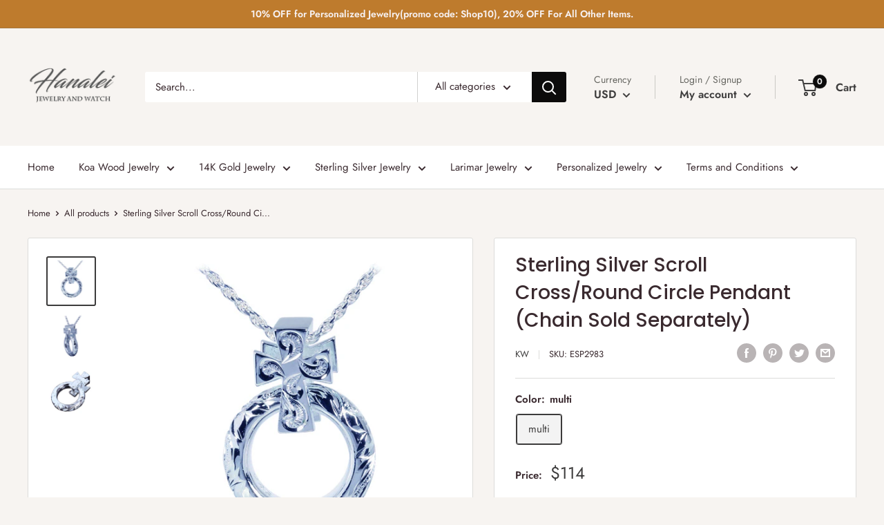

--- FILE ---
content_type: text/javascript
request_url: https://hanaleijeweler.com/cdn/shop/t/9/assets/custom.js?v=90373254691674712701642461064
body_size: -625
content:
//# sourceMappingURL=/cdn/shop/t/9/assets/custom.js.map?v=90373254691674712701642461064
